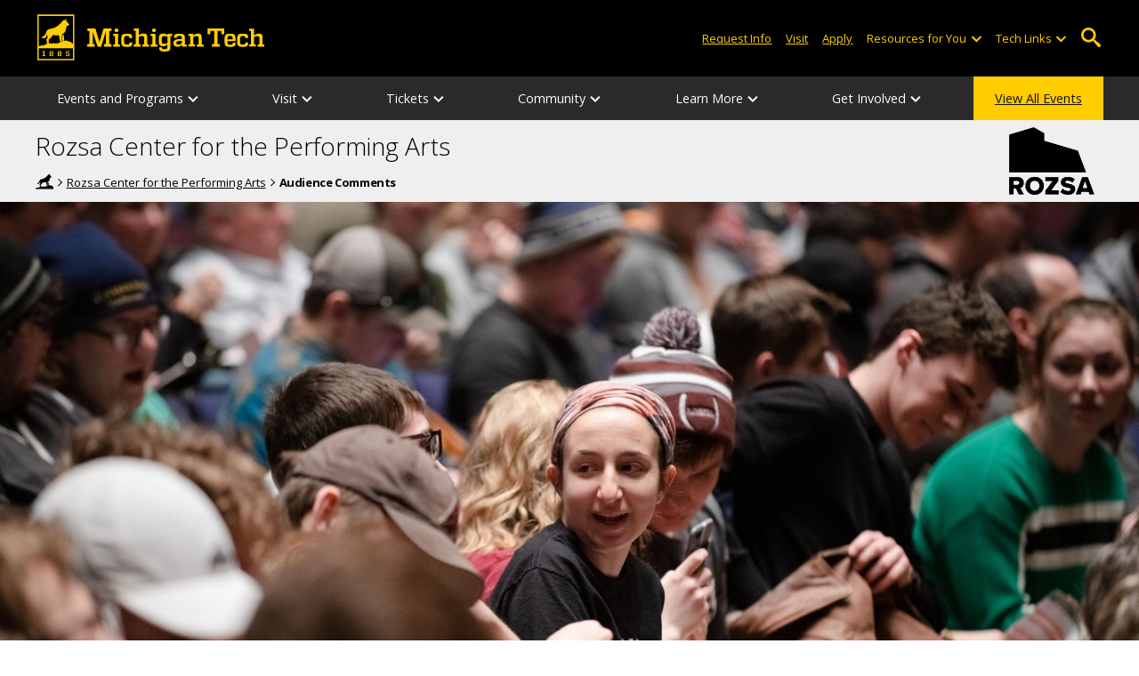

--- FILE ---
content_type: text/html; charset=UTF-8
request_url: https://www.mtu.edu/rozsa/about/audience-comments/
body_size: 11311
content:
<!DOCTYPE HTML><html lang="en">
   <head>
      <meta charset="UTF-8">
      <meta name="viewport" content="width=device-width, initial-scale=1">
      <title>Audience Comments | Rozsa Center</title>
      <meta name="Description" content="Whether you're a first-time guest or a long-time patron, we invite you to share your experiences at the Rozsa Center for the Performing Arts.">
      <meta name="Keywords" content="rozsa comments">
      


<!-- <link type="text/css" rel="stylesheet" href="//www.mtu.edu/mtu_resources/styles/n/normalize.css" /> -->
<!-- <link type="text/css" rel="stylesheet" href="//www.mtu.edu/mtu_resources/styles/n/base.css" /> -->
<link type="text/css" rel="stylesheet" href="//www.mtu.edu/mtu_resources/styles/n/base.css" />

<!-- this is the headcode include -->
<!--<link rel="stylesheet" href="/_resources/css/oustyles.css" />-->

<link href="//www.mtu.edu/mtu_resources/styles/n/print.css" type="text/css" rel="stylesheet" media="print" />
<script>/**
 * +------------------------------------------------------------------------+
 * | Global Settings                                                        |
 * +------------------------------------------------------------------------+
 */
(function() {
	// TODO: Fix if the user has switched their system preferences. 
	// Only set cookie in settings page.	
	function setFontSize(value) {
		if (value) {
			document.documentElement.classList.remove(window.mtuFontSize);
			document.documentElement.classList.add(value);
			window.mtuFontSize = value;
		}
	}

	function setReducedMotion(value) {
		if (value) {
			document.documentElement.classList.add("reduce-animations");
		} else {
			document.documentElement.classList.remove("reduce-animations");
		}
	}

	function setTheme(value) {
		if (value) {
			document.documentElement.classList.remove(window.mtuTheme);
			document.documentElement.classList.add(value);
			window.mtuTheme = value;
		}
	}
	
	const animQuery = window.matchMedia("(prefers-reduced-motion: reduce)");
	const darkQuery = window.matchMedia("(prefers-color-scheme: dark)");

	let mtuAnimations;
	let mtuFontSize;
	let mtuTheme;

	try {
		mtuAnimations = localStorage.getItem("mtuAnimations");
		mtuFontSize = localStorage.getItem("mtuFontSize");
		mtuTheme = localStorage.getItem("mtuTheme");
	} catch (error) {
		console.error(error);
		return;
	}

	setFontSize(mtuFontSize);
	setReducedMotion(mtuAnimations === "reduced" || animQuery.matches);

	if (mtuTheme === "system") {
		mtuTheme = darkQuery.matches ? "dark" : "light";
	}

	if (mtuTheme === "dark") {
		const link = document.createElement("link");
		link.href = "/mtu_resources/assets/css/app-dark.css";
		link.rel = "stylesheet";
		link.type = "text/css";

		document.head.append(link);
	}

	setTheme(mtuTheme);
})();

/**
 * +------------------------------------------------------------------------+
 * | Global Header and Navigation                                           |
 * +------------------------------------------------------------------------+
 */
(function() {
	function adjustNav() {
		let navBar = document.querySelector('.nav-bar');
		if (navBar) {
			let navCount = navBar.querySelectorAll('.menu_item').length;
			let height = navBar.clientHeight;	

			if (height > 50) {
			  navBar.style.setProperty('--navCount', navCount);
			  navBar.classList.add('nav-tall');
			} else {
			  navBar.style.removeProperty('--navCount');
			  navBar.classList.remove('nav-tall');
			}	
		}
	}
	
	// Adjust header height right away.
	adjustNav();
	
	// Re-adjust header height as content loads.
	window.addEventListener("DOMContentLoaded", adjustNav);
	window.addEventListener("load", adjustNav);
	
	// Setting up some space for items after the nav to be seen.
	function onResize() {
		let header = document.querySelector(".nav, .mtu-nav");
		let headerHeight;
		
		if (header) {
			headerHeight = header.clientHeight + "px";
			document.documentElement.style.setProperty("--mtu-header-height", headerHeight);
		}
	}
	
	// Create --mtu-header-height now.
	onResize();
	
	// Update --mtu-header-height on load.
	window.addEventListener("DOMContentLoaded", onResize);
	window.addEventListener("load", onResize);
	
	// Update --mtu-header-height on resize.
	let frameId;
	window.addEventListener("resize", function() {
		// Debounce the resize event.
		if (frameId) {
			window.cancelAnimationFrame(frameId);
		}
		
		frameId = window.requestAnimationFrame(onResize);
	});
})();

/**
 * Defers execution of the given function until after jQuery is loaded.
 */
function defer(fn) {
	if (window.jsSet) {
		fn();
		return;
	}
	
	setTimeout(function() {
		defer(fn);
	}, 100);
}
</script><meta property="mtu:ou_content_type" content="generic">
      <meta property="mtu:ou_content_id" content="dd225a46-6874-446f-926f-7769452567db">
      <meta property="og:title" content="Audience Comments | Rozsa Center">
      <meta property="og:description" content="Whether you're a first-time guest or a long-time patron, we invite you to share your experiences at the Rozsa Center for the Performing Arts.">
      <meta property="og:type" content="website">
      <meta property="og:url" content="https://www.mtu.edu/rozsa/about/audience-comments/">
      <meta property="og:site_name" content="Michigan Technological University">
      <meta property="fb:pages" content="5652694310">
      <meta property="og:image" content="https://www.mtu.edu/rozsa/about/audience-comments/images/audience-comments-banner1600.jpg">
      <meta property="og:image:alt" content="Audience members interacting with each other before a performance.">
      <meta property="og:image:height" content="720">
      <meta property="og:image:width" content="1600">
      <meta name="twitter:card" content="summary_large_image">
      <meta name="twitter:site" content="@michigantech">
      <meta name="twitter:creator" content="@michigantech">
      <meta name="twitter:title" content="Audience Comments | Rozsa Center">
      <meta name="twitter:url" content="https://www.mtu.edu/rozsa/about/audience-comments/">
      <meta name="twitter:description" content="Whether you're a first-time guest or a long-time patron, we invite you to share your experiences at the Rozsa Center for the Performing Arts.">
      <meta name="twitter:image" content="https://www.mtu.edu/rozsa/about/audience-comments/images/audience-comments-banner1600.jpg">
      <meta name="twitter:image:alt" content="Audience members interacting with each other before a performance.">
      <meta itemprop="thumbnailUrl" name="thumbnail" content="https://www.mtu.edu/rozsa/about/audience-comments/images/audience-comments-banner1600.jpg">
      <link rel="preload" as="image" imagesrcset="https://www.mtu.edu/rozsa/about/audience-comments/images/audience-comments-banner450.jpg 450w, https://www.mtu.edu/rozsa/about/audience-comments/images/audience-comments-banner800.jpg 800w, https://www.mtu.edu/rozsa/about/audience-comments/images/audience-comments-banner1200.jpg 1200w, https://www.mtu.edu/rozsa/about/audience-comments/images/audience-comments-banner1600.jpg 1600w, https://www.mtu.edu/rozsa/about/audience-comments/images/audience-comments-banner2400.jpg 2400w, " imagesizes="(max-width: 1599px) 100vw, 1600px">
      <link rel="canonical" href="https://www.mtu.edu/rozsa/about/audience-comments/">
      <script>
window.dataLayer = window.dataLayer || [];
if(window.devicePixelRatio > 1.5) {
	dataLayer.push({'retina':'true'});
} else {
	dataLayer.push({'retina':'false'});
}
let theme = localStorage.getItem('mtuTheme') || 'light';
let animations = localStorage.getItem('mtuAnimations') || 'no-preference';
let fontSize = localStorage.getItem('mtuFontSize') || 'font-normal';

dataLayer.push({'themes':theme,'animations':animations,'font_size':fontSize});
dataLayer.push({'internalExternal' : 'external'});
</script>

<!-- Google Tag Manager -->
<script>(function(w,d,s,l,i){w[l]=w[l]||[];w[l].push({'gtm.start':
new Date().getTime(),event:'gtm.js'});var f=d.getElementsByTagName(s)[0],
j=d.createElement(s),dl=l!='dataLayer'?'&l='+l:'';j.async=true;j.src=
'https://gtm-tagging-1.mtu.edu/gtm.js?id='+i+dl;f.parentNode.insertBefore(j,f);
})(window,document,'script','dataLayer','GTM-K6W7S4L9');</script>
<!-- End Google Tag Manager -->


<link rel="preconnect" href="https://fonts.googleapis.com">
<link rel="preconnect" href="https://fonts.gstatic.com" crossorigin />
<link href="https://fonts.googleapis.com/css2?family=Open+Sans:ital,wght@0,300;0,400;0,600;0,700;1,400;1,600;1,700&display=swap" rel="preload" as="style">
<link href="https://fonts.googleapis.com/css2?family=Open+Sans:ital,wght@0,300;0,400;0,600;0,700;1,400;1,600;1,700&display=swap" rel="stylesheet" /></head>
   <body>
      <div aria-atomic="true" aria-live="polite" class="sr-only" id="sr-announcements" role="status"></div>
      <div class="stick"><svg xmlns="http://www.w3.org/2000/svg" viewBox="0 0 0 0" width="0" height="0" focusable="false" role="none" style="visibility: hidden; position: absolute; left: -9999px; overflow: hidden;" ><defs><filter id="wp-duotone-dark-grayscale"><feColorMatrix color-interpolation-filters="sRGB" type="matrix" values=" .299 .587 .114 0 0 .299 .587 .114 0 0 .299 .587 .114 0 0 .299 .587 .114 0 0 " /><feComponentTransfer color-interpolation-filters="sRGB" ><feFuncR type="table" tableValues="0 0.49803921568627" /><feFuncG type="table" tableValues="0 0.49803921568627" /><feFuncB type="table" tableValues="0 0.49803921568627" /><feFuncA type="table" tableValues="1 1" /></feComponentTransfer><feComposite in2="SourceGraphic" operator="in" /></filter></defs></svg><svg xmlns="http://www.w3.org/2000/svg" viewBox="0 0 0 0" width="0" height="0" focusable="false" role="none" style="visibility: hidden; position: absolute; left: -9999px; overflow: hidden;" ><defs><filter id="wp-duotone-grayscale"><feColorMatrix color-interpolation-filters="sRGB" type="matrix" values=" .299 .587 .114 0 0 .299 .587 .114 0 0 .299 .587 .114 0 0 .299 .587 .114 0 0 " /><feComponentTransfer color-interpolation-filters="sRGB" ><feFuncR type="table" tableValues="0 1" /><feFuncG type="table" tableValues="0 1" /><feFuncB type="table" tableValues="0 1" /><feFuncA type="table" tableValues="1 1" /></feComponentTransfer><feComposite in2="SourceGraphic" operator="in" /></filter></defs></svg><svg xmlns="http://www.w3.org/2000/svg" viewBox="0 0 0 0" width="0" height="0" focusable="false" role="none" style="visibility: hidden; position: absolute; left: -9999px; overflow: hidden;" ><defs><filter id="wp-duotone-purple-yellow"><feColorMatrix color-interpolation-filters="sRGB" type="matrix" values=" .299 .587 .114 0 0 .299 .587 .114 0 0 .299 .587 .114 0 0 .299 .587 .114 0 0 " /><feComponentTransfer color-interpolation-filters="sRGB" ><feFuncR type="table" tableValues="0.54901960784314 0.98823529411765" /><feFuncG type="table" tableValues="0 1" /><feFuncB type="table" tableValues="0.71764705882353 0.25490196078431" /><feFuncA type="table" tableValues="1 1" /></feComponentTransfer><feComposite in2="SourceGraphic" operator="in" /></filter></defs></svg><svg xmlns="http://www.w3.org/2000/svg" viewBox="0 0 0 0" width="0" height="0" focusable="false" role="none" style="visibility: hidden; position: absolute; left: -9999px; overflow: hidden;" ><defs><filter id="wp-duotone-blue-red"><feColorMatrix color-interpolation-filters="sRGB" type="matrix" values=" .299 .587 .114 0 0 .299 .587 .114 0 0 .299 .587 .114 0 0 .299 .587 .114 0 0 " /><feComponentTransfer color-interpolation-filters="sRGB" ><feFuncR type="table" tableValues="0 1" /><feFuncG type="table" tableValues="0 0.27843137254902" /><feFuncB type="table" tableValues="0.5921568627451 0.27843137254902" /><feFuncA type="table" tableValues="1 1" /></feComponentTransfer><feComposite in2="SourceGraphic" operator="in" /></filter></defs></svg><svg xmlns="http://www.w3.org/2000/svg" viewBox="0 0 0 0" width="0" height="0" focusable="false" role="none" style="visibility: hidden; position: absolute; left: -9999px; overflow: hidden;" ><defs><filter id="wp-duotone-midnight"><feColorMatrix color-interpolation-filters="sRGB" type="matrix" values=" .299 .587 .114 0 0 .299 .587 .114 0 0 .299 .587 .114 0 0 .299 .587 .114 0 0 " /><feComponentTransfer color-interpolation-filters="sRGB" ><feFuncR type="table" tableValues="0 0" /><feFuncG type="table" tableValues="0 0.64705882352941" /><feFuncB type="table" tableValues="0 1" /><feFuncA type="table" tableValues="1 1" /></feComponentTransfer><feComposite in2="SourceGraphic" operator="in" /></filter></defs></svg><svg xmlns="http://www.w3.org/2000/svg" viewBox="0 0 0 0" width="0" height="0" focusable="false" role="none" style="visibility: hidden; position: absolute; left: -9999px; overflow: hidden;" ><defs><filter id="wp-duotone-magenta-yellow"><feColorMatrix color-interpolation-filters="sRGB" type="matrix" values=" .299 .587 .114 0 0 .299 .587 .114 0 0 .299 .587 .114 0 0 .299 .587 .114 0 0 " /><feComponentTransfer color-interpolation-filters="sRGB" ><feFuncR type="table" tableValues="0.78039215686275 1" /><feFuncG type="table" tableValues="0 0.94901960784314" /><feFuncB type="table" tableValues="0.35294117647059 0.47058823529412" /><feFuncA type="table" tableValues="1 1" /></feComponentTransfer><feComposite in2="SourceGraphic" operator="in" /></filter></defs></svg><svg xmlns="http://www.w3.org/2000/svg" viewBox="0 0 0 0" width="0" height="0" focusable="false" role="none" style="visibility: hidden; position: absolute; left: -9999px; overflow: hidden;" ><defs><filter id="wp-duotone-purple-green"><feColorMatrix color-interpolation-filters="sRGB" type="matrix" values=" .299 .587 .114 0 0 .299 .587 .114 0 0 .299 .587 .114 0 0 .299 .587 .114 0 0 " /><feComponentTransfer color-interpolation-filters="sRGB" ><feFuncR type="table" tableValues="0.65098039215686 0.40392156862745" /><feFuncG type="table" tableValues="0 1" /><feFuncB type="table" tableValues="0.44705882352941 0.4" /><feFuncA type="table" tableValues="1 1" /></feComponentTransfer><feComposite in2="SourceGraphic" operator="in" /></filter></defs></svg><svg xmlns="http://www.w3.org/2000/svg" viewBox="0 0 0 0" width="0" height="0" focusable="false" role="none" style="visibility: hidden; position: absolute; left: -9999px; overflow: hidden;" ><defs><filter id="wp-duotone-blue-orange"><feColorMatrix color-interpolation-filters="sRGB" type="matrix" values=" .299 .587 .114 0 0 .299 .587 .114 0 0 .299 .587 .114 0 0 .299 .587 .114 0 0 " /><feComponentTransfer color-interpolation-filters="sRGB" ><feFuncR type="table" tableValues="0.098039215686275 1" /><feFuncG type="table" tableValues="0 0.66274509803922" /><feFuncB type="table" tableValues="0.84705882352941 0.41960784313725" /><feFuncA type="table" tableValues="1 1" /></feComponentTransfer><feComposite in2="SourceGraphic" operator="in" /></filter></defs></svg>

<section aria-label="skip links">
    <div class="skip-links" id="skip">
        <a href="#main">Skip to page content</a>
        <a href="#mtu-footer">Skip to footer navigation</a>
    </div>
</section>

<header class="mtu-nav">
    <div class="pre-nav-wrapper background-black">
        <div class="pre-nav">
            <button class="mobile-menu-button hide-for-desktop"
                    data-inactive>
                <span class="mobile-button-text">Menu</span>
            </button>

            <div class="pre-nav-logo">
                <a class="pre-nav-logo-link" href="https://www.mtu.edu">
                    <img alt="Michigan Tech Logo"
                         class="pre-nav-logo-image"
                         src="https://www.mtu.edu/mtu_resources/images/logos/michigan-tech-logo-full-yellow.svg"
                         width="255"
                         height="45" />
                </a>
            </div>

            <div class="audience-search display-audience show-for-desktop">
                <div class="audience-wrapper show-for-desktop">
                    <ul aria-label="Audiences"
                        class="audience-nav">
                        <li class="menu_item">
                                <a class="menu_link"
									aria-label="Request Information from Michigan Tech"
                                   href="/request/index.html">
                                    Request Info
                                </a>
                            </li><li class="menu_item">
                                <a class="menu_link"
									aria-label="Visit Michigan Tech"
                                   href="/visit/index.html">
                                    Visit
                                </a>
                            </li><li class="menu_item">
                                <a class="menu_link"
									aria-label="Apply to Michigan Tech"
                                   href="/apply/index.html">
                                    Apply
                                </a>
                            </li> 
                        
                        <li class="menu_item resources-links tech-links">
                                        <div class="menu_link">
                                            Resources for You
                                        </div>
                                        
                                        <button aria-label="Open sub-menu"
                                                class="submenu-button arrow"></button>
                                        
                                        <ul class="tech-links-menu menu_submenu">
                                        
                                            <li class="submenu_item">
                                                    <a
                                                       href="/future/index.html">
                                                        Prospective Students
                                                    </a>
                                                </li><li class="submenu_item">
                                                    <a
                                                       href="/admissions/enroll/index.html">
                                                        Admitted Students
                                                    </a>
                                                </li><li class="submenu_item">
                                                    <a
                                                       href="/current/index.html">
                                                        Current Students
                                                    </a>
                                                </li><li class="submenu_item">
                                                    <a
                                                       href="/faculty-staff/index.html">
                                                        Faculty and Staff
                                                    </a>
                                                </li><li class="submenu_item">
                                                    <a
                                                       href="/alumni/index.html">
                                                        Alumni and Friends
                                                    </a>
                                                </li><li class="submenu_item">
                                                    <a
                                                       href="/admissions/connect/parents/index.html">
                                                        Parents and Family
                                                    </a>
                                                </li><li class="submenu_item">
                                                    <a
                                                       href="/industry/index.html">
                                                        Industry/Partners
                                                    </a>
                                                </li> 
                                            
                                        </ul>
                                    </li>
                        
                        <li class="menu_item tech-links">
                            <div class="menu_link">
                                Tech Links
                            </div>

                            <button aria-label="Open sub-menu"
                                    class="submenu-button arrow"></button>

                            <ul class="tech-links-menu menu_submenu">
    <li class="submenu_item">
        <a class="link-az" href="/a2z/index.html">
            A to Z
        </a>
    </li>

    <li class="submenu_item">
        <a class="link-directory" href="/directory/">
            Campus Directory
        </a>
    </li>

    <li class="submenu_item">
        <a class="link-canvas" href="https://mtu.instructure.com/">
            Canvas
        </a>
    </li>

    <li class="submenu_item">
        <a class="link-concur" href="https://sso.mtu.edu/cas/idp/profile/SAML2/Unsolicited/SSO?providerId=https%3A%2F%2Fwww.concursolutions.com">
            Concur
        </a>
    </li>

    <li class="submenu_item">
        <a class="link-email" href="https://mail.google.com/a/mtu.edu/">
            Email
        </a>
    </li>
    
    <li class="submenu_item">
        <a class="link-mymt" href="https://www.mtu.edu/experience/">
            Experience
        </a>
    </li>

    <li class="submenu_item">
        <a class="link-sds" href="https://www.mtu.edu/sds/">
            Safety Data Sheets
        </a>
    </li>
    
    <li class="submenu_item">
        <a class="link-settings" href="/site-settings/index.html">
            Website Settings
        </a>
    </li>
</ul>
                        </li>
                    </ul>
                </div>

                <!-- Google Tag Manager (noscript) -->
<noscript aria-hidden="true"><iframe src="https://gtm-tagging-1.mtu.edu/ns.html?id=GTM-K6W7S4L9"
height="0" width="0" style="display:none;visibility:hidden"></iframe></noscript>
<!-- End Google Tag Manager (noscript) -->
	<div class="desktop-search-bar search-bar show-for-desktop">
		<form action="https://www.mtu.edu/search/" class="search-fields invisible">
				<label for="desktop-search">
					Search
				</label>
	
			<input class="search-text"
				id="desktop-search"
				name="q"
				type="search" />
	
			<button class="search-clear">
				Clear Search Input
			</button>
	
			<label for="search-options" hidden>
				Search Category
			</label>
	
			<select class="search-options" id="search-options">
				<option value="mtu">
					Michigan Tech
				</option>
				 
				<option data-action="https://www.mtu.edu/rozsa/" data-name="s" value="site">
					This Site
				</option>
								<option data-action="https://www.mtu.edu/majors/" value="programs">
					Programs
				</option>
			</select>
	
			<button class="search-button" type="submit">
				Go
			</button>
		</form>
	
		<button aria-expanded="false" class="search-toggle-button">
			Open Search
		</button>
	</div>
	            </div>
        </div>
    </div>

   <nav class="nav-bar show-for-desktop">
      <ul class="menu" aria-label="Main Navigation">
      <li class="menu_item menu_has-submenu"><div class="menu_link">Events and Programs</div><button class="submenu-button arrow" aria-expanded="false" aria-label="Events and Programs sub-menu"></button>
<ul class="menu_submenu"><li class="submenu_item"><a class="submenu_link" href="/rozsa/events-and-programs/calendar/"><span>All Upcoming Events</span></a>
</li><li class="submenu_item"><a class="submenu_link" href="/rozsa/events-and-programs/ticket-information/digital-programs/"><span>Digital Programs</span></a>
</li><li class="submenu_item"><a class="submenu_link" href="/rozsa/community/class-acts/"><span>Class Acts Series</span></a>
</li></ul>
</li><li class="menu_item menu_has-submenu"><div class="menu_link">Visit</div><button class="submenu-button arrow" aria-expanded="false" aria-label="Visit sub-menu"></button>
<ul class="menu_submenu"><li class="submenu_item"><a class="submenu_link" href="/rozsa/plan/accessibility/"><span>Accessibility</span></a>
</li><li class="submenu_item"><a class="submenu_link" href="/rozsa/about/facilities/gallery/"><span>Rozsa Art Galleries</span></a>
</li><li class="submenu_item"><a class="submenu_link" href="/rozsa/plan/directions-parking/"><span>Directions and Parking</span></a>
</li><li class="submenu_item"><a class="submenu_link" href="/rozsa/plan-your-visit/"><span>Plan Your Visit</span></a>
</li></ul>
</li><li class="menu_item menu_has-submenu"><div class="menu_link">Tickets</div><button class="submenu-button arrow" aria-expanded="false" aria-label="Tickets sub-menu"></button>
<ul class="menu_submenu"><li class="submenu_item"><a class="submenu_link" href="https://mtu.universitytickets.com/?cid=236"><span>Get Tickets</span></a>
</li><li class="submenu_item"><a class="submenu_link" href="/rozsa/events-and-programs/ticket-information/tech-student-tickets/"><span>Michigan Tech Student Rush Tickets</span></a>
</li><li class="submenu_item"><a class="submenu_link" href="/rozsa/events-and-programs/ticket-information/#:~:text=Ticket%20Pricing-,Pay%20As%20You%27re%20Able,-The%20Rozsa%20and"><span>Pay As You're Able Ticketing</span></a>
</li><li class="submenu_item"><a class="submenu_link" href="https://mtu.universitytickets.com/w/CustomPageView.aspx?pageID=12"><span>Mobile Ticketing FAQ</span></a>
</li><li class="submenu_item"><a class="submenu_link" href="/rozsa/events-and-programs/ticket-information/"><span>Ticket Information</span></a>
</li></ul>
</li><li class="menu_item menu_has-submenu"><div class="menu_link">Community</div><button class="submenu-button arrow" aria-expanded="false" aria-label="Community sub-menu"></button>
<ul class="menu_submenu"><li class="submenu_item"><a class="submenu_link" href="/rozsa/community/class-acts/"><span>Class Acts</span></a>
</li><li class="submenu_item"><a class="submenu_link" href="/rozsa/community/engagement/"><span>Community Engagement</span></a>
</li><li class="submenu_item"><a class="submenu_link" href="/rozsa/community/festivals-camps/"><span>Festivals and Camps</span></a>
</li><li class="submenu_item"><a class="submenu_link" href="/rozsa/community/rent/"><span>Rent the Rozsa</span></a>
</li></ul>
</li><li class="menu_item menu_has-submenu"><div class="menu_link">Learn More</div><button class="submenu-button arrow" aria-expanded="false" aria-label="Learn More sub-menu"></button>
<ul class="menu_submenu"><li class="submenu_item"><a class="submenu_link" href="/rozsa/about/history/"><span>History</span></a>
</li><li class="submenu_item"><a class="submenu_link" href="/rozsa/about/facilities/"><span>Facilities</span></a>
</li><li class="submenu_item"><a class="submenu_link" href="/rozsa/about/facilities/specifications/"><span>Performance Hall Specifications</span></a>
</li><li class="submenu_item  active-in"><a class="submenu_link" href="/rozsa/about/audience-comments/"><span>Audience Comments</span></a>
</li><li class="submenu_item"><a class="submenu_link" href="/rozsa/about/employment/"><span>Employment</span></a>
</li><li class="submenu_item"><a class="submenu_link" href="/rozsa/about/directory/"><span>Directory</span></a>
</li><li class="submenu_item"><a class="submenu_link" href="/rozsa/about/contact/"><span>Contact</span></a>
</li><li class="submenu_item"><a class="submenu_link" href="/vpa/"><span>Visual and Performing Arts</span></a>
</li></ul>
</li><li class="menu_item menu_has-submenu"><div class="menu_link">Get Involved</div><button class="submenu-button arrow" aria-expanded="false" aria-label="Get Involved sub-menu"></button>
<ul class="menu_submenu"><li class="submenu_item"><a class="submenu_link" href="/rozsa/support/giving/"><span>Giving Opportunities</span></a>
</li><li class="submenu_item"><a class="submenu_link" href="/rozsa/support/volunteer/"><span>Volunteer</span></a>
</li><li class="submenu_item"><a class="submenu_link" href="/rozsa/support/giving/donors/"><span>Meet Our Donors</span></a>
</li></ul>
</li><li class="menu_item menu_item-yellow"><a href="/rozsa/events-and-programs/calendar/" class="menu_link">View All Events</a>
</li>      </ul>
   </nav>

    <nav class="offscreen-nav invisible">
      <div class="mobile-search-bar search-bar">
	<form action="https://www.mtu.edu/search/">
		<label for="mobile-search"
			   hidden>
			Search
		</label>

		<input class="search-text"
			   id="mobile-search"
			   name="q"
			   placeholder="Search"
			   type="search" />

		<button class="search-clear">
			Clear Search Input
		</button>

		<label for="mobile-search-options"
			   hidden>
			Search Category
		</label>

		<select class="search-options"
				id="mobile-search-options">
			<option value="mtu">
				Michigan Tech
			</option>

			 
			<option data-action="https://www.mtu.edu/rozsa/" data-name="s" value="site">
				This Site
			</option>
			
			<option data-action="https://www.mtu.edu/majors"
					value="programs">
				Programs
			</option>
		</select>

		<button class="search-button"
				type="submit">
			Search
		</button>
	</form>
</div>
        

        <ul class="menu"
            aria-label="Main Navigation">

           
            <li class="menu_item menu_has-submenu"><div class="menu_link">Events and Programs</div><button class="submenu-button arrow" aria-expanded="false" aria-label="Events and Programs sub-menu"></button>
<ul class="menu_submenu"><li class="submenu_item"><a class="submenu_link" href="/rozsa/events-and-programs/calendar/"><span>All Upcoming Events</span></a>
</li><li class="submenu_item"><a class="submenu_link" href="/rozsa/events-and-programs/ticket-information/digital-programs/"><span>Digital Programs</span></a>
</li><li class="submenu_item"><a class="submenu_link" href="/rozsa/community/class-acts/"><span>Class Acts Series</span></a>
</li></ul>
</li><li class="menu_item menu_has-submenu"><div class="menu_link">Visit</div><button class="submenu-button arrow" aria-expanded="false" aria-label="Visit sub-menu"></button>
<ul class="menu_submenu"><li class="submenu_item"><a class="submenu_link" href="/rozsa/plan/accessibility/"><span>Accessibility</span></a>
</li><li class="submenu_item"><a class="submenu_link" href="/rozsa/about/facilities/gallery/"><span>Rozsa Art Galleries</span></a>
</li><li class="submenu_item"><a class="submenu_link" href="/rozsa/plan/directions-parking/"><span>Directions and Parking</span></a>
</li><li class="submenu_item"><a class="submenu_link" href="/rozsa/plan-your-visit/"><span>Plan Your Visit</span></a>
</li></ul>
</li><li class="menu_item menu_has-submenu"><div class="menu_link">Tickets</div><button class="submenu-button arrow" aria-expanded="false" aria-label="Tickets sub-menu"></button>
<ul class="menu_submenu"><li class="submenu_item"><a class="submenu_link" href="https://mtu.universitytickets.com/?cid=236"><span>Get Tickets</span></a>
</li><li class="submenu_item"><a class="submenu_link" href="/rozsa/events-and-programs/ticket-information/tech-student-tickets/"><span>Michigan Tech Student Rush Tickets</span></a>
</li><li class="submenu_item"><a class="submenu_link" href="/rozsa/events-and-programs/ticket-information/#:~:text=Ticket%20Pricing-,Pay%20As%20You%27re%20Able,-The%20Rozsa%20and"><span>Pay As You're Able Ticketing</span></a>
</li><li class="submenu_item"><a class="submenu_link" href="https://mtu.universitytickets.com/w/CustomPageView.aspx?pageID=12"><span>Mobile Ticketing FAQ</span></a>
</li><li class="submenu_item"><a class="submenu_link" href="/rozsa/events-and-programs/ticket-information/"><span>Ticket Information</span></a>
</li></ul>
</li><li class="menu_item menu_has-submenu"><div class="menu_link">Community</div><button class="submenu-button arrow" aria-expanded="false" aria-label="Community sub-menu"></button>
<ul class="menu_submenu"><li class="submenu_item"><a class="submenu_link" href="/rozsa/community/class-acts/"><span>Class Acts</span></a>
</li><li class="submenu_item"><a class="submenu_link" href="/rozsa/community/engagement/"><span>Community Engagement</span></a>
</li><li class="submenu_item"><a class="submenu_link" href="/rozsa/community/festivals-camps/"><span>Festivals and Camps</span></a>
</li><li class="submenu_item"><a class="submenu_link" href="/rozsa/community/rent/"><span>Rent the Rozsa</span></a>
</li></ul>
</li><li class="menu_item menu_has-submenu"><div class="menu_link">Learn More</div><button class="submenu-button arrow" aria-expanded="false" aria-label="Learn More sub-menu"></button>
<ul class="menu_submenu"><li class="submenu_item"><a class="submenu_link" href="/rozsa/about/history/"><span>History</span></a>
</li><li class="submenu_item"><a class="submenu_link" href="/rozsa/about/facilities/"><span>Facilities</span></a>
</li><li class="submenu_item"><a class="submenu_link" href="/rozsa/about/facilities/specifications/"><span>Performance Hall Specifications</span></a>
</li><li class="submenu_item  active-in"><a class="submenu_link" href="/rozsa/about/audience-comments/"><span>Audience Comments</span></a>
</li><li class="submenu_item"><a class="submenu_link" href="/rozsa/about/employment/"><span>Employment</span></a>
</li><li class="submenu_item"><a class="submenu_link" href="/rozsa/about/directory/"><span>Directory</span></a>
</li><li class="submenu_item"><a class="submenu_link" href="/rozsa/about/contact/"><span>Contact</span></a>
</li><li class="submenu_item"><a class="submenu_link" href="/vpa/"><span>Visual and Performing Arts</span></a>
</li></ul>
</li><li class="menu_item menu_has-submenu"><div class="menu_link">Get Involved</div><button class="submenu-button arrow" aria-expanded="false" aria-label="Get Involved sub-menu"></button>
<ul class="menu_submenu"><li class="submenu_item"><a class="submenu_link" href="/rozsa/support/giving/"><span>Giving Opportunities</span></a>
</li><li class="submenu_item"><a class="submenu_link" href="/rozsa/support/volunteer/"><span>Volunteer</span></a>
</li><li class="submenu_item"><a class="submenu_link" href="/rozsa/support/giving/donors/"><span>Meet Our Donors</span></a>
</li></ul>
</li><li class="menu_item menu_item-yellow"><a href="/rozsa/events-and-programs/calendar/" class="menu_link">View All Events</a>
</li>    
            <li class="menu_item menu_has-submenu menu_item-black">
                <div class="menu_link">
				Connect with Us                </div>

                <button aria-label="Open sub-menu"
                        class="submenu-button arrow"></button>

                <ul class="tech-links-menu menu_submenu">
                    <li class="submenu_item">
                            <a class="submenu_link"
							   aria-label="Request Information from Michigan Tech"
                               href="/request/index.html">
                                Request Info
                            </a>
                        </li><li class="submenu_item">
                            <a class="submenu_link"
							   aria-label="Visit Michigan Tech"
                               href="/visit/index.html">
                                Visit
                            </a>
                        </li><li class="submenu_item">
                            <a class="submenu_link"
							   aria-label="Apply to Michigan Tech"
                               href="/apply/index.html">
                                Apply
                            </a>
                        </li> 
                </ul>
            </li>
            
            <li class="menu_item menu_has-submenu menu_item-black">
                                        <div class="menu_link">
                                            Resources for You
                                        </div>
                                        
                                        <button aria-label="Open sub-menu"
                                                class="submenu-button arrow"></button>
                                        
                                        <ul class="tech-links-menu menu_submenu">
                                        
                                            <li class="submenu_item">
                                                    <a class="submenu_link"
                                                       href="/future/index.html">
                                                        Prospective Students
                                                    </a>
                                                </li><li class="submenu_item">
                                                    <a class="submenu_link"
                                                       href="/admissions/enroll/index.html">
                                                        Admitted Students
                                                    </a>
                                                </li><li class="submenu_item">
                                                    <a class="submenu_link"
                                                       href="/current/index.html">
                                                        Current Students
                                                    </a>
                                                </li><li class="submenu_item">
                                                    <a class="submenu_link"
                                                       href="/faculty-staff/index.html">
                                                        Faculty and Staff
                                                    </a>
                                                </li><li class="submenu_item">
                                                    <a class="submenu_link"
                                                       href="/alumni/index.html">
                                                        Alumni and Friends
                                                    </a>
                                                </li><li class="submenu_item">
                                                    <a class="submenu_link"
                                                       href="/admissions/connect/parents/index.html">
                                                        Parents and Family
                                                    </a>
                                                </li><li class="submenu_item">
                                                    <a class="submenu_link"
                                                       href="/industry/index.html">
                                                        Industry/Partners
                                                    </a>
                                                </li> 
                                            
                                        </ul>
                                    </li>

            <li class="menu_item menu_has-submenu menu_item-black">
                <div class="menu_link">
                    Tech Links
                </div>

                <button aria-label="Open sub-menu"
                        class="submenu-button arrow"></button>

                <ul class="tech-links-menu menu_submenu">
    <li class="submenu_item">
        <a class="link-az" href="/a2z/index.html">
            A to Z
        </a>
    </li>
    
    <li class="submenu_item">
        <a class="link-directory" href="/directory/">
            Campus Directory
        </a>
    </li>

    <li class="submenu_item">
        <a class="link-canvas" href="https://mtu.instructure.com/">
            Canvas
        </a>
    </li>
    
    <li class="submenu_item">
        <a class="link-concur" href="https://sso.mtu.edu/cas/idp/profile/SAML2/Unsolicited/SSO?providerId=https%3A%2F%2Fwww.concursolutions.com">
            Concur
        </a>
    </li>

    <li class="submenu_item">
        <a class="link-email" href="https://mail.google.com/a/mtu.edu/">
            Email
        </a>
    </li>
    
    <li class="submenu_item">
        <a class="link-mymt" href="https://www.mtu.edu/experience/">
            Experience
        </a>
    </li>

    <li class="submenu_item">
        <a class="link-sds" href="https://www.mtu.edu/sds/">
            Safety Data Sheets
        </a>
    </li>
    
    <li class="submenu_item">
        <a class="link-settings" href="/site-settings/index.html">
            Website Settings
        </a>
    </li>
</ul>
            </li>
        </ul>
    </nav>
</header>         <section class="background-light-gray" aria-label="Site Title">
            <div class="site-title-wrapper">
               <div class="site-title">
                  <div class="title"><span><a href="/rozsa/">Rozsa Center for the Performing Arts</a></span></div>
                  <div id="breadcrumbs" role="navigation" aria-label="breadcrumbs" class="breadcrumbs">
                     <ul>
                        <li><a href="/">Home</a></li>
                        <li><a href="/rozsa/">Rozsa Center for the Performing Arts</a></li>
                        <li class="active" aria-current="page">Audience Comments</li>
                     </ul>
                  </div>
               </div>
               <div class="sitetitle-logo"><a href="/rozsa/"><img src="/rozsa/images/rozsa-icon-stacked.png" alt="Rozsa Center for the Performing Arts logo." class="img"></a></div></div>
         </section>
         <div id="main" role="main" class="main">
            <div class="multi-media_wrapper multi-media_wrapper-image-only  multi-media_wrapper-hero "><img src="/rozsa/about/audience-comments/images/audience-comments-banner1600.jpg" alt="Audience members interacting with each other before a performance." height="720" width="1600" srcset="https://www.mtu.edu/rozsa/about/audience-comments/images/audience-comments-banner450.jpg 450w, https://www.mtu.edu/rozsa/about/audience-comments/images/audience-comments-banner800.jpg 800w, https://www.mtu.edu/rozsa/about/audience-comments/images/audience-comments-banner1200.jpg 1200w, https://www.mtu.edu/rozsa/about/audience-comments/images/audience-comments-banner1600.jpg 1600w, https://www.mtu.edu/rozsa/about/audience-comments/images/audience-comments-banner2400.jpg 2400w, " sizes="(max-width: 1599px) 100vw, 1600px" class="multi-media_img"></div>
            <section id="body_section" class="body-section" aria-label="main content">
               <div class="full-width">
                  <div class="clearer"></div>
                  <h1 class="pagetitle">Audience Comments</h1>
                  <div id="content" class="content">
                     <article id="content_body" aria-label="content" class="main-content">
                        <blockquote>"Many great shows and events are offered here, and especially for the area it has
                           a lot of variety to its programming. It is especially good for students of Michigan
                           Tech, as they get free admission to most of it. The seating is comfortable, and they
                           offer a reasonable refreshments selection during shows. There are also art galleries
                           downstairs which feature students works, as well as those of other artists on occasion."<span class="author">Miles Lefevre</span></blockquote>
                        
                        <blockquote>"A beautiful facility for all kinds of concerts, events, and shows. Parking is easy,
                           and accessibility&nbsp;was excellent."<span class="author">Kevin A</span></blockquote>
                        
                        <blockquote>"I found the recent show, Air Play, to be wholly as expected and totally rewarding.
                           At 76 years of age I enjoyed it as much as the many very young in the audience! We
                           are so lucky to have a world-class arts facility here in Houghton that attracts world-class
                           entertainment!"<span class="author">Nels Christopherson</span></blockquote>
                        
                        <blockquote>"Went to a free 41 North Film Festival at the Rozsa Theatre tonight. Was a great venue
                           for theater; great seating, great sites, great acoustics, refreshments including beer
                           and wine available."<span class="author">Harold Jefferson&nbsp;</span></blockquote>
                        
                        <blockquote>"Fantastic theater that is very well run and always has incredible shows."<span class="author">Nilin Holley</span></blockquote>
                        
                        <blockquote>"Great performing arts center!"<span class="author">Kris Yankee</span></blockquote>
                        
                        <blockquote>"A great place to see any performance! The stage crew are able to adapt the hall for
                           any event or occasion. I have been to many different types of performances here and
                           have loved each one!"<span class="author">Andrew Brown</span></blockquote>
                        
                        <blockquote class="large">"Beautiful theater at an Awesome University!"<span class="author">Joe Gula</span></blockquote>
                        <blockquote class="large">"Beautiful venue with great events!"<span class="author">Michael Schultz</span></blockquote>
                        <blockquote class="large">"Great building to see a show. Roomy and comfortable seats. The whole place is nice."<span class="author">Jay Garnell</span></blockquote>
                        
                        <h2>We Want Your Feedback</h2>
                        
                        <p>Whether you're a first-time guest or a long-time patron, we invite you to share your
                           experiences as an audience member at the Rozsa Center for the Performing Arts. Your
                           comments are a wonderful way to help visitors know what to expect, and to let us know
                           how we're doing with our efforts to ensure comfort, convenience, accessibility, and
                           amenities.</p>
                        
                        <p>You can share your positive reviews below, on our <a href="https://www.facebook.com/RozsaCenter/" aria-label="Rozsa Center Facebook">Facebook</a>, <a href="https://x.com/rozsa_center">Twitter</a>, or <a href="https://www.google.com/search?q=rozsa+mtu&amp;oq=rozsa+mtu&amp;aqs=chrome.0.0j69i60l3j0l2.9034j0j7&amp;sourceid=chrome&amp;ie=UTF-8#lrd=0x4d50c822fb8dda57:0xc04d3a8ffd0e60c,1,,,">Google reviews</a> and share with your friends. Word of mouth is one of our best marketing tools. Thank
                           you for being a part of our vibrant cultural community!</p>
                        
                        <h2><img class="" src="/rozsa/about/audience-comments/images/feedback-1024feature.jpg" alt="Student with Blizzard T. Husky with thumbs up" width="1024" height="433"></h2>
                        <div class="clearer"></div>
                     </article>
                  </div>
                  <div class="clearer"></div>
               </div>
               <div class="full-width">
                  <div class="content-continued main-content">
                     <article aria-label="additional content">
                        <h2>Explore More</h2>
                        
                        <hr>
                        
                        <div class="grid-x section-padding  medium-2-up xlarge-4-up ">
                           <div class="column">
                              <div class="column-inner">
                                 
                                 <div class="card card-background-image " data-ga="Go-Button">
                                    <div class="card-link">
                                       <div class="card-hero" id="go-Q1441306663"><img loading="lazy" alt="" src="https://www.mtu.edu/rozsa/images/yamato-rozsa-2025-card800.jpg" srcset="https://www.mtu.edu/rozsa/images/yamato-rozsa-2025-card400.jpg 400w, https://www.mtu.edu/rozsa/images/yamato-rozsa-2025-card800.jpg 800w, " sizes="33vw" height="266" width="400"></div>
                                       <div class="card-section"><a href="https://mtu.universitytickets.com/?cid=236" class="card-heading h3-like gtm-button noicon">Get Tickets</a></div>
                                    </div>
                                    <div class="card-section">
                                       <div class="card-button shutter-button">Attend an Event</div>
                                    </div>
                                 </div>
                                 </div>
                           </div>
                           <div class="column">
                              <div class="column-inner">
                                 
                                 <div class="card card-background-image " data-ga="Go-Button">
                                    <div class="card-link">
                                       <div class="card-hero" id="go-Q1639390930"><img loading="lazy" alt="" src="https://www.mtu.edu/rozsa/plan-your-visit/images/rozsa-building-campus-photos-card800.jpg" srcset="https://www.mtu.edu/rozsa/plan-your-visit/images/rozsa-building-campus-photos-card400.jpg 400w, https://www.mtu.edu/rozsa/plan-your-visit/images/rozsa-building-campus-photos-card800.jpg 800w, " sizes="33vw" height="266" width="400"></div>
                                       <div class="card-section"><a href="/rozsa/support/giving/" class="card-heading h3-like gtm-button noicon">Give</a></div>
                                    </div>
                                    <div class="card-section">
                                       <div class="card-button shutter-button">Support the Rozsa</div>
                                    </div>
                                 </div>
                                 </div>
                           </div>
                           <div class="column">
                              <div class="column-inner">
                                 
                                 <div class="card card-background-image " data-ga="Go-Button">
                                    <div class="card-link">
                                       <div class="card-hero" id="go-Q769360292"><img loading="lazy" alt="" src="https://www.mtu.edu/rozsa/images/box-office-rozsa-information-card800.jpg" srcset="https://www.mtu.edu/rozsa/images/box-office-rozsa-information-card400.jpg 400w, https://www.mtu.edu/rozsa/images/box-office-rozsa-information-card800.jpg 800w, " sizes="33vw" height="266" width="400"></div>
                                       <div class="card-section"><a href="/rozsa/about/directory/" class="card-heading h3-like gtm-button noicon">Meet Our Team</a></div>
                                    </div>
                                    <div class="card-section">
                                       <div class="card-button shutter-button">Staff Directory</div>
                                    </div>
                                 </div>
                                 </div>
                           </div>
                           <div class="column">
                              <div class="column-inner">
                                 
                                 <div class="card card-background-image " data-ga="Go-Button">
                                    <div class="card-link">
                                       <div class="card-hero" id="go-Q1747289514"><img loading="lazy" alt="" src="https://www.mtu.edu/rozsa/plan-your-visit/images/rent-the-rozsa-rental-venue-events-card800.jpg" srcset="https://www.mtu.edu/rozsa/plan-your-visit/images/rent-the-rozsa-rental-venue-events-card400.jpg 400w, https://www.mtu.edu/rozsa/plan-your-visit/images/rent-the-rozsa-rental-venue-events-card800.jpg 800w, " sizes="33vw" height="266" width="400"></div>
                                       <div class="card-section"><a href="/rozsa/community/rent/" class="card-heading h3-like gtm-button noicon">Rent the Rozsa</a></div>
                                    </div>
                                    <div class="card-section">
                                       <div class="card-button shutter-button">Learn More</div>
                                    </div>
                                 </div>
                                 </div>
                           </div>
                        </div>
                     </article>
                  </div>
                  <div class="clearer"></div>
               </div>
               
               
               <div class="section-fit background-smoke-gray ">
                  <div class="grid-row">
                     
                     <div class="grid-x section-padding  medium-2-up large-3-up ">
                        <div class="column">
                           <div class="column-inner">
                              
                              <h3><strong>Rozsa Box Office</strong></h3>
                              
                              <p><strong>Regular Box Office Hours</strong><br><em>(Beginning August 8)</em><br><span>Monday-Friday</span><br><span>11 a.m. - 3 p.m.</span><br><em>and one hour before events.</em><br><br><strong>Box Office Contact</strong><br><strong>Phone</strong> <a href="tel:9064871906">906-487-1906</a><br><strong>Email</strong> <a href="mailto:rozsa@mtu.edu">rozsa@mtu.edu</a><br><br><em>Closed for <a href="/registrar/students/calendars/academic/index.html">academic recesses</a>.</em></p>
                              </div>
                        </div>
                        <div class="column">
                           <div class="column-inner">
                              
                              <h3><strong>Location</strong></h3>
                              
                              <p><strong>Rozsa Center for the Performing Arts</strong><br>1400 Townsend Drive<br>Houghton MI 49931<br><strong><a href="https://map.mtu.edu/?id=1308#!m/369004">Get Directions</a></strong><br><a href="/rozsa/plan/directions-parking/index.html"><strong>View Parking Information</strong></a></p>
                              
                              <p><strong>McArdle Theatre</strong><br>2nd Floor, Walker Arts and Humanities Center<br>1400 Townsend Drive<br>Houghton MI 49931<br><strong><a href="https://map.mtu.edu/?id=1308#!m/369005">Get Directions</a></strong><br><a href="/rozsa/plan/directions-parking/index.html"><strong>View Parking Information</strong></a></p>
                              </div>
                        </div>
                        <div class="column">
                           <div class="column-inner">
                              
                              <h3><strong>Get Our Emails</strong></h3>
                              
                              <form id="mc-embedded-subscribe-form" class="validate" action="https://mtu.us6.list-manage.com/subscribe/post?u=9cbfdbceb3fd4312375c95a2c&amp;id=64e83b9e9a" method="post" name="mc-embedded-subscribe-form" novalidate="" target="_blank">
                                 
                                 <div id="mc_embed_signup_scroll">
                                    
                                    <p>Sign up to stay in the know about upcoming events.</p>
                                    
                                    <div class="indicates-required"><span class="asterisk">*</span> indicates required</div>
                                    
                                    <div class="mc-field-group"><label for="mce-EMAIL">Email Address <span class="asterisk">*</span> </label> <input id="mce-EMAIL" class="required email" name="EMAIL" type="email" value="">
                                       
                                       <div style="position: relative !important; height: 0px !important; width: 0px !important; float: left !important;" data-lastpass-icon-root="true">&nbsp;</div>
                                       
                                       <div style="position: relative !important; height: 0px !important; width: 0px !important; float: left !important;" data-lastpass-icon-root="true">&nbsp;</div>
                                       
                                       <div style="position: relative !important; height: 0px !important; width: 0px !important; float: left !important;" data-lastpass-icon-root="true">&nbsp;</div>
                                       
                                       <div style="position: relative !important; height: 0px !important; width: 0px !important; float: left !important;" data-lastpass-icon-root="true">&nbsp;</div>
                                       
                                       <div style="position: relative !important; height: 0px !important; width: 0px !important; float: left !important;" data-lastpass-icon-root="true">&nbsp;</div>
                                       
                                       <div style="position: relative !important; height: 0px !important; width: 0px !important; float: left !important;" data-lastpass-icon-root="true">&nbsp;</div>
                                       
                                       <div style="position: relative !important; height: 0px !important; width: 0px !important; float: left !important;" data-lastpass-icon-root="true">&nbsp;</div>
                                       
                                       <div style="position: relative !important; height: 0px !important; width: 0px !important; float: left !important;" data-lastpass-icon-root="true">&nbsp;</div>
                                       
                                       <div style="position: relative !important; height: 0px !important; width: 0px !important; float: left !important;" data-lastpass-icon-root="true">&nbsp;</div>
                                       
                                       <div style="position: relative !important; height: 0px !important; width: 0px !important; float: left !important;" data-lastpass-icon-root="true">&nbsp;</div>
                                       
                                       <div style="position: relative !important; height: 0px !important; width: 0px !important; float: left !important;" data-lastpass-icon-root="true">&nbsp;</div>
                                       
                                       <div style="position: relative !important; height: 0px !important; width: 0px !important; float: left !important;" data-lastpass-icon-root="true">&nbsp;</div>
                                       
                                       <div style="position: relative !important; height: 0px !important; width: 0px !important; float: left !important;" data-lastpass-icon-root="true">&nbsp;</div>
                                       
                                       <div style="position: relative !important; height: 0px !important; width: 0px !important; float: left !important;" data-lastpass-icon-root="true">&nbsp;</div>
                                       
                                       <div style="position: relative !important; height: 0px !important; width: 0px !important; float: left !important;" data-lastpass-icon-root="true">&nbsp;</div>
                                       
                                       <div style="position: relative !important; height: 0px !important; width: 0px !important; float: left !important;" data-lastpass-icon-root="true">&nbsp;</div>
                                       
                                       <div style="position: relative !important; height: 0px !important; width: 0px !important; float: left !important;" data-lastpass-icon-root="true">&nbsp;</div>
                                       
                                       <div style="position: relative !important; height: 0px !important; width: 0px !important; float: left !important;" data-lastpass-icon-root="true">&nbsp;</div>
                                       
                                       <div style="position: relative !important; height: 0px !important; width: 0px !important; float: left !important;" data-lastpass-icon-root="true">&nbsp;</div>
                                       
                                       <div style="position: relative !important; height: 0px !important; width: 0px !important; float: left !important;" data-lastpass-icon-root="true">&nbsp;</div>
                                       
                                       <div style="position: relative !important; height: 0px !important; width: 0px !important; float: left !important;" data-lastpass-icon-root="true">&nbsp;</div>
                                       
                                       <div style="position: relative !important; height: 0px !important; width: 0px !important; float: left !important;" data-lastpass-icon-root="true">&nbsp;</div>
                                       
                                       <div style="position: relative !important; height: 0px !important; width: 0px !important; float: left !important;" data-lastpass-icon-root="true">&nbsp;</div>
                                       
                                       <div style="position: relative !important; height: 0px !important; width: 0px !important; float: left !important;" data-lastpass-icon-root="true">&nbsp;</div>
                                       
                                       <div style="position: relative !important; height: 0px !important; width: 0px !important; float: left !important;" data-lastpass-icon-root="true">&nbsp;</div>
                                       
                                       <div style="position: relative !important; height: 0px !important; width: 0px !important; float: left !important;" data-lastpass-icon-root="true">&nbsp;</div>
                                       
                                       <div style="position: relative !important; height: 0px !important; width: 0px !important; float: left !important;" data-lastpass-icon-root="true">&nbsp;</div>
                                       
                                       <div style="position: relative !important; height: 0px !important; width: 0px !important; float: left !important;" data-lastpass-icon-root="true">&nbsp;</div>
                                       
                                       <div style="position: relative !important; height: 0px !important; width: 0px !important; float: left !important;" data-lastpass-icon-root="true">&nbsp;</div>
                                       
                                       <div style="position: relative !important; height: 0px !important; width: 0px !important; float: left !important;" data-lastpass-icon-root="true">&nbsp;</div>
                                       
                                       <div style="position: relative !important; height: 0px !important; width: 0px !important; float: left !important;" data-lastpass-icon-root="true">&nbsp;</div>
                                       
                                       <div style="position: relative !important; height: 0px !important; width: 0px !important; float: left !important;" data-lastpass-icon-root="true">&nbsp;</div>
                                       
                                       <div style="position: relative !important; height: 0px !important; width: 0px !important; float: left !important;" data-lastpass-icon-root="true">&nbsp;</div>
                                       
                                       <div style="position: relative !important; height: 0px !important; width: 0px !important; float: left !important;" data-lastpass-icon-root="true">&nbsp;</div>
                                       
                                       <div style="position: relative !important; height: 0px !important; width: 0px !important; float: left !important;" data-lastpass-icon-root="true">&nbsp;</div>
                                       
                                       <div style="position: relative !important; height: 0px !important; width: 0px !important; float: left !important;" data-lastpass-icon-root="true">&nbsp;</div>
                                       
                                       <div style="position: relative !important; height: 0px !important; width: 0px !important; float: left !important;" data-lastpass-icon-root="true">&nbsp;</div>
                                       
                                       <div style="position: relative !important; height: 0px !important; width: 0px !important; float: left !important;" data-lastpass-icon-root="true">&nbsp;</div>
                                       
                                       <div style="position: relative !important; height: 0px !important; width: 0px !important; float: left !important;" data-lastpass-icon-root="true">&nbsp;</div>
                                       
                                       <div style="position: relative !important; height: 0px !important; width: 0px !important; float: left !important;" data-lastpass-icon-root="true">&nbsp;</div>
                                       
                                       <div style="position: relative !important; height: 0px !important; width: 0px !important; float: left !important;" data-lastpass-icon-root="true">&nbsp;</div>
                                       
                                       <div style="position: relative !important; height: 0px !important; width: 0px !important; float: left !important;" data-lastpass-icon-root="true">&nbsp;</div>
                                       
                                       <div style="position: relative !important; height: 0px !important; width: 0px !important; float: left !important;" data-lastpass-icon-root="true">&nbsp;</div>
                                       
                                       <div style="position: relative !important; height: 0px !important; width: 0px !important; float: left !important;" data-lastpass-icon-root="true">&nbsp;</div>
                                       
                                       <div style="position: relative !important; height: 0px !important; width: 0px !important; float: left !important;" data-lastpass-icon-root="true">&nbsp;</div>
                                       
                                       <div style="position: relative !important; height: 0px !important; width: 0px !important; float: left !important;" data-lastpass-icon-root="true">&nbsp;</div>
                                       
                                       <div style="position: relative !important; height: 0px !important; width: 0px !important; float: left !important;" data-lastpass-icon-root="true">&nbsp;</div>
                                       
                                       <div style="position: relative !important; height: 0px !important; width: 0px !important; float: left !important;" data-lastpass-icon-root="true">&nbsp;</div>
                                       
                                       <div style="position: relative !important; height: 0px !important; width: 0px !important; float: left !important;" data-lastpass-icon-root="true">&nbsp;</div>
                                       
                                       <div style="position: relative !important; height: 0px !important; width: 0px !important; float: left !important;" data-lastpass-icon-root="true">&nbsp;</div>
                                       
                                       <div style="position: relative !important; height: 0px !important; width: 0px !important; float: left !important;" data-lastpass-icon-root="true">&nbsp;</div>
                                       
                                       <div style="position: relative !important; height: 0px !important; width: 0px !important; float: left !important;" data-lastpass-icon-root="true">&nbsp;</div>
                                       
                                       <div style="position: relative !important; height: 0px !important; width: 0px !important; float: left !important;" data-lastpass-icon-root="true">&nbsp;</div>
                                       
                                       <div style="position: relative !important; height: 0px !important; width: 0px !important; float: left !important;" data-lastpass-icon-root="true">&nbsp;</div>
                                       
                                       <div style="position: relative !important; height: 0px !important; width: 0px !important; float: left !important;" data-lastpass-icon-root="true">&nbsp;</div>
                                       
                                       <div style="position: relative !important; height: 0px !important; width: 0px !important; float: left !important;" data-lastpass-icon-root="true">&nbsp;</div>
                                       
                                       <div style="position: relative !important; height: 0px !important; width: 0px !important; float: left !important;" data-lastpass-icon-root="true">&nbsp;</div>
                                       
                                       <div style="position: relative !important; height: 0px !important; width: 0px !important; float: left !important;" data-lastpass-icon-root="true">&nbsp;</div>
                                       
                                       <div style="position: relative !important; height: 0px !important; width: 0px !important; float: left !important;" data-lastpass-icon-root="true">&nbsp;</div>
                                       
                                       <div style="position: relative !important; height: 0px !important; width: 0px !important; float: left !important;" data-lastpass-icon-root="true">&nbsp;</div>
                                       
                                       <div style="position: relative !important; height: 0px !important; width: 0px !important; float: left !important;" data-lastpass-icon-root="true">&nbsp;</div>
                                       
                                       <div style="position: relative !important; height: 0px !important; width: 0px !important; float: left !important;" data-lastpass-icon-root="true">&nbsp;</div>
                                       
                                       <div style="position: relative !important; height: 0px !important; width: 0px !important; float: left !important;" data-lastpass-icon-root="true">&nbsp;</div>
                                       
                                       <div style="position: relative !important; height: 0px !important; width: 0px !important; float: left !important;" data-lastpass-icon-root="true">&nbsp;</div>
                                       
                                       <div style="position: relative !important; height: 0px !important; width: 0px !important; float: left !important;" data-lastpass-icon-root="true">&nbsp;</div>
                                       
                                       <div style="position: relative !important; height: 0px !important; width: 0px !important; float: left !important;" data-lastpass-icon-root="true">&nbsp;</div>
                                       
                                       <div style="position: relative !important; height: 0px !important; width: 0px !important; float: left !important;" data-lastpass-icon-root="true">&nbsp;</div>
                                       
                                       <div style="position: relative !important; height: 0px !important; width: 0px !important; float: left !important;" data-lastpass-icon-root="true">&nbsp;</div>
                                       
                                       <div style="position: relative !important; height: 0px !important; width: 0px !important; float: left !important;" data-lastpass-icon-root="true">&nbsp;</div>
                                       
                                       <div style="position: relative !important; height: 0px !important; width: 0px !important; float: left !important;" data-lastpass-icon-root="true">&nbsp;</div>
                                       
                                       <div style="position: relative !important; height: 0px !important; width: 0px !important; float: left !important;" data-lastpass-icon-root="true">&nbsp;</div>
                                       
                                       <div style="position: relative !important; height: 0px !important; width: 0px !important; float: left !important;" data-lastpass-icon-root="true">&nbsp;</div>
                                       
                                       <div style="position: relative !important; height: 0px !important; width: 0px !important; float: left !important;" data-lastpass-icon-root="true">&nbsp;</div>
                                       
                                       <div style="position: relative !important; height: 0px !important; width: 0px !important; float: left !important;" data-lastpass-icon-root="true">&nbsp;</div>
                                       
                                       <div style="position: relative !important; height: 0px !important; width: 0px !important; float: left !important;" data-lastpass-icon-root="true">&nbsp;</div>
                                       
                                       <div style="position: relative !important; height: 0px !important; width: 0px !important; float: left !important;" data-lastpass-icon-root="true">&nbsp;</div>
                                       
                                       <div style="position: relative !important; height: 0px !important; width: 0px !important; float: left !important;" data-lastpass-icon-root="true">&nbsp;</div>
                                       
                                       <div style="position: relative !important; height: 0px !important; width: 0px !important; float: left !important;" data-lastpass-icon-root="true">&nbsp;</div>
                                       
                                       <div style="position: relative !important; height: 0px !important; width: 0px !important; float: left !important;" data-lastpass-icon-root="true">&nbsp;</div>
                                       
                                       <div style="position: relative !important; height: 0px !important; width: 0px !important; float: left !important;" data-lastpass-icon-root="true">&nbsp;</div>
                                       
                                       <div style="position: relative !important; height: 0px !important; width: 0px !important; float: left !important;" data-lastpass-icon-root="true">&nbsp;</div>
                                       
                                       <div style="position: relative !important; height: 0px !important; width: 0px !important; float: left !important;" data-lastpass-icon-root="true">&nbsp;</div>
                                       
                                       <div style="position: relative !important; height: 0px !important; width: 0px !important; float: left !important;" data-lastpass-icon-root="true">&nbsp;</div>
                                       
                                       <div style="position: relative !important; height: 0px !important; width: 0px !important; float: left !important;" data-lastpass-icon-root="true">&nbsp;</div>
                                       
                                       <div style="position: relative !important; height: 0px !important; width: 0px !important; float: left !important;" data-lastpass-icon-root="true">&nbsp;</div>
                                       
                                       <div style="position: relative !important; height: 0px !important; width: 0px !important; float: left !important;" data-lastpass-icon-root="true">&nbsp;</div>
                                       
                                       <div style="position: relative !important; height: 0px !important; width: 0px !important; float: left !important;" data-lastpass-icon-root="true">&nbsp;</div>
                                       
                                       <div style="position: relative !important; height: 0px !important; width: 0px !important; float: left !important;" data-lastpass-icon-root="true">&nbsp;</div>
                                       
                                       <div style="position: relative !important; height: 0px !important; width: 0px !important; float: left !important;" data-lastpass-icon-root="true">&nbsp;</div>
                                       
                                       <div style="position: relative !important; height: 0px !important; width: 0px !important; float: left !important;" data-lastpass-icon-root="true">&nbsp;</div>
                                       
                                       <div style="position: relative !important; height: 0px !important; width: 0px !important; float: left !important;" data-lastpass-icon-root="true">&nbsp;</div>
                                       
                                       <div style="position: relative !important; height: 0px !important; width: 0px !important; float: left !important;" data-lastpass-icon-root="true">&nbsp;</div>
                                       
                                       <div style="position: relative !important; height: 0px !important; width: 0px !important; float: left !important;" data-lastpass-icon-root="true">&nbsp;</div>
                                       
                                       <div style="position: relative !important; height: 0px !important; width: 0px !important; float: left !important;" data-lastpass-icon-root="true">&nbsp;</div>
                                       
                                       <div style="position: relative !important; height: 0px !important; width: 0px !important; float: left !important;" data-lastpass-icon-root="true">&nbsp;</div>
                                       
                                       <div style="position: relative !important; height: 0px !important; width: 0px !important; float: left !important;" data-lastpass-icon-root="true">&nbsp;</div>
                                       
                                       <div style="position: relative !important; height: 0px !important; width: 0px !important; float: left !important;" data-lastpass-icon-root="true">&nbsp;</div>
                                       
                                       <div style="position: relative !important; height: 0px !important; width: 0px !important; float: left !important;" data-lastpass-icon-root="true">&nbsp;</div>
                                       
                                       <div style="position: relative !important; height: 0px !important; width: 0px !important; float: left !important;" data-lastpass-icon-root="true">&nbsp;</div>
                                       
                                       <div style="position: relative !important; height: 0px !important; width: 0px !important; float: left !important;" data-lastpass-icon-root="true">&nbsp;</div>
                                       
                                       <div style="position: relative !important; height: 0px !important; width: 0px !important; float: left !important;" data-lastpass-icon-root="true">&nbsp;</div>
                                       
                                       <div style="position: relative !important; height: 0px !important; width: 0px !important; float: left !important;" data-lastpass-icon-root="true">&nbsp;</div>
                                       
                                       <div style="position: relative !important; height: 0px !important; width: 0px !important; float: left !important;" data-lastpass-icon-root="true">&nbsp;</div>
                                       
                                       <div style="position: relative !important; height: 0px !important; width: 0px !important; float: left !important;" data-lastpass-icon-root="true">&nbsp;</div>
                                       
                                       <div style="position: relative !important; height: 0px !important; width: 0px !important; float: left !important;" data-lastpass-icon-root="true">&nbsp;</div>
                                       
                                       <div style="position: relative !important; height: 0px !important; width: 0px !important; float: left !important;" data-lastpass-icon-root="true">&nbsp;</div>
                                       
                                       <div style="position: relative !important; height: 0px !important; width: 0px !important; float: left !important;" data-lastpass-icon-root="true">&nbsp;</div>
                                       
                                       <div style="position: relative !important; height: 0px !important; width: 0px !important; float: left !important;" data-lastpass-icon-root="true">&nbsp;</div>
                                       
                                       <div style="position: relative !important; height: 0px !important; width: 0px !important; float: left !important;" data-lastpass-icon-root="true">&nbsp;</div>
                                       
                                       <div style="position: relative !important; height: 0px !important; width: 0px !important; float: left !important;" data-lastpass-icon-root="true">&nbsp;</div>
                                       
                                       <div style="position: relative !important; height: 0px !important; width: 0px !important; float: left !important;" data-lastpass-icon-root="true">&nbsp;</div>
                                       
                                       <div style="position: relative !important; height: 0px !important; width: 0px !important; float: left !important;" data-lastpass-icon-root="true">&nbsp;</div>
                                       
                                       <div style="position: relative !important; height: 0px !important; width: 0px !important; float: left !important;" data-lastpass-icon-root="true">&nbsp;</div>
                                       
                                       <div style="position: relative !important; height: 0px !important; width: 0px !important; float: left !important;" data-lastpass-icon-root="true">&nbsp;</div>
                                       
                                       <div style="position: relative !important; height: 0px !important; width: 0px !important; float: left !important;" data-lastpass-icon-root="true">&nbsp;</div>
                                       
                                       <div style="position: relative !important; height: 0px !important; width: 0px !important; float: left !important;" data-lastpass-icon-root="true">&nbsp;</div>
                                       
                                       <div style="position: relative !important; height: 0px !important; width: 0px !important; float: left !important;" data-lastpass-icon-root="true">&nbsp;</div>
                                       
                                       <div style="position: relative !important; height: 0px !important; width: 0px !important; float: left !important;" data-lastpass-icon-root="true">&nbsp;</div>
                                       
                                       <div style="position: relative !important; height: 0px !important; width: 0px !important; float: left !important;" data-lastpass-icon-root="true">&nbsp;</div>
                                       
                                       <div style="position: relative !important; height: 0px !important; width: 0px !important; float: left !important;" data-lastpass-icon-root="true">&nbsp;</div>
                                       
                                       <div style="position: relative !important; height: 0px !important; width: 0px !important; float: left !important;" data-lastpass-icon-root="true">&nbsp;</div>
                                       
                                       <div style="position: relative !important; height: 0px !important; width: 0px !important; float: left !important;" data-lastpass-icon-root="true">&nbsp;</div>
                                       
                                       <div style="position: relative !important; height: 0px !important; width: 0px !important; float: left !important;" data-lastpass-icon-root="true">&nbsp;</div>
                                       
                                       <div style="position: relative !important; height: 0px !important; width: 0px !important; float: left !important;" data-lastpass-icon-root="true">&nbsp;</div>
                                       
                                       <div style="position: relative !important; height: 0px !important; width: 0px !important; float: left !important;" data-lastpass-icon-root="true">&nbsp;</div>
                                       
                                       <div style="position: relative !important; height: 0px !important; width: 0px !important; float: left !important;" data-lastpass-icon-root="true">&nbsp;</div>
                                       
                                       <div style="position: relative !important; height: 0px !important; width: 0px !important; float: left !important;" data-lastpass-icon-root="true">&nbsp;</div>
                                       
                                       <div style="position: relative !important; height: 0px !important; width: 0px !important; float: left !important;" data-lastpass-icon-root="true">&nbsp;</div>
                                       
                                       <div style="position: relative !important; height: 0px !important; width: 0px !important; float: left !important;" data-lastpass-icon-root="true">&nbsp;</div>
                                       
                                       <div style="position: relative !important; height: 0px !important; width: 0px !important; float: left !important;" data-lastpass-icon-root="true">&nbsp;</div>
                                       
                                       <div style="position: relative !important; height: 0px !important; width: 0px !important; float: left !important;" data-lastpass-icon-root="true">&nbsp;</div>
                                       
                                       <div style="position: relative !important; height: 0px !important; width: 0px !important; float: left !important;" data-lastpass-icon-root="true">&nbsp;</div>
                                       
                                       <div style="position: relative !important; height: 0px !important; width: 0px !important; float: left !important;" data-lastpass-icon-root="true">&nbsp;</div>
                                       
                                       <div style="position: relative !important; height: 0px !important; width: 0px !important; float: left !important;" data-lastpass-icon-root="true">&nbsp;</div>
                                       
                                       <div style="position: relative !important; height: 0px !important; width: 0px !important; float: left !important;" data-lastpass-icon-root="true">&nbsp;</div>
                                       
                                       <div style="position: relative !important; height: 0px !important; width: 0px !important; float: left !important;" data-lastpass-icon-root="true">&nbsp;</div>
                                       
                                       <div style="position: relative !important; height: 0px !important; width: 0px !important; float: left !important;" data-lastpass-icon-root="true">&nbsp;</div>
                                       
                                       <div style="position: relative !important; height: 0px !important; width: 0px !important; float: left !important;" data-lastpass-icon-root="true">&nbsp;</div>
                                       
                                       <div style="position: relative !important; height: 0px !important; width: 0px !important; float: left !important;" data-lastpass-icon-root="true">&nbsp;</div>
                                       
                                       <div style="position: relative !important; height: 0px !important; width: 0px !important; float: left !important;" data-lastpass-icon-root="true">&nbsp;</div>
                                       
                                       <div style="position: relative !important; height: 0px !important; width: 0px !important; float: left !important;" data-lastpass-icon-root="true">&nbsp;</div>
                                       
                                       <div style="position: relative !important; height: 0px !important; width: 0px !important; float: left !important;" data-lastpass-icon-root="true">&nbsp;</div>
                                       
                                       <div style="position: relative !important; height: 0px !important; width: 0px !important; float: left !important;" data-lastpass-icon-root="true">&nbsp;</div>
                                       
                                       <div style="position: relative !important; height: 0px !important; width: 0px !important; float: left !important;" data-lastpass-icon-root="true">&nbsp;</div>
                                       
                                       <div style="position: relative !important; height: 0px !important; width: 0px !important; float: left !important;" data-lastpass-icon-root="true">&nbsp;</div>
                                       
                                       <div style="position: relative !important; height: 0px !important; width: 0px !important; float: left !important;" data-lastpass-icon-root="true">&nbsp;</div>
                                       
                                       <div style="position: relative !important; height: 0px !important; width: 0px !important; float: left !important;" data-lastpass-icon-root="true">&nbsp;</div>
                                       
                                       <div style="position: relative !important; height: 0px !important; width: 0px !important; float: left !important;" data-lastpass-icon-root="true">&nbsp;</div>
                                       
                                       <div style="position: relative !important; height: 0px !important; width: 0px !important; float: left !important;" data-lastpass-icon-root="true">&nbsp;</div>
                                       
                                       <div style="position: relative !important; height: 0px !important; width: 0px !important; float: left !important;" data-lastpass-icon-root="true">&nbsp;</div>
                                       
                                       <div style="position: relative !important; height: 0px !important; width: 0px !important; float: left !important;" data-lastpass-icon-root="true">&nbsp;</div>
                                       
                                       <div style="position: relative !important; height: 0px !important; width: 0px !important; float: left !important;" data-lastpass-icon-root="true">&nbsp;</div>
                                       
                                       <div style="position: relative !important; height: 0px !important; width: 0px !important; float: left !important;" data-lastpass-icon-root="true">&nbsp;</div>
                                       
                                       <div style="position: relative !important; height: 0px !important; width: 0px !important; float: left !important;" data-lastpass-icon-root="true">&nbsp;</div>
                                       
                                       <div style="position: relative !important; height: 0px !important; width: 0px !important; float: left !important;" data-lastpass-icon-root="true">&nbsp;</div>
                                       
                                       <div style="position: relative !important; height: 0px !important; width: 0px !important; float: left !important;" data-lastpass-icon-root="true">&nbsp;</div>
                                       
                                       <div style="position: relative !important; height: 0px !important; width: 0px !important; float: left !important;" data-lastpass-icon-root="true">&nbsp;</div>
                                       
                                       <div style="position: relative !important; height: 0px !important; width: 0px !important; float: left !important;" data-lastpass-icon-root="true">&nbsp;</div>
                                       
                                       <div style="position: relative !important; height: 0px !important; width: 0px !important; float: left !important;" data-lastpass-icon-root="true">&nbsp;</div>
                                       
                                       <div style="position: relative !important; height: 0px !important; width: 0px !important; float: left !important;" data-lastpass-icon-root="true">&nbsp;</div>
                                       
                                       <div style="position: relative !important; height: 0px !important; width: 0px !important; float: left !important;" data-lastpass-icon-root="true">&nbsp;</div>
                                       
                                       <div style="position: relative !important; height: 0px !important; width: 0px !important; float: left !important;" data-lastpass-icon-root="true">&nbsp;</div>
                                       
                                       <div style="position: relative !important; height: 0px !important; width: 0px !important; float: left !important;" data-lastpass-icon-root="true">&nbsp;</div>
                                       
                                       <div style="position: relative !important; height: 0px !important; width: 0px !important; float: left !important;" data-lastpass-icon-root="true">&nbsp;</div>
                                       
                                       <div style="position: relative !important; height: 0px !important; width: 0px !important; float: left !important;" data-lastpass-icon-root="true">&nbsp;</div>
                                       
                                       <div style="position: relative !important; height: 0px !important; width: 0px !important; float: left !important;" data-lastpass-icon-root="true">&nbsp;</div>
                                       
                                       <div style="position: relative !important; height: 0px !important; width: 0px !important; float: left !important;" data-lastpass-icon-root="true">&nbsp;</div>
                                       
                                       <div style="position: relative !important; height: 0px !important; width: 0px !important; float: left !important;" data-lastpass-icon-root="true">&nbsp;</div>
                                       
                                       <div style="position: relative !important; height: 0px !important; width: 0px !important; float: left !important;" data-lastpass-icon-root="true">&nbsp;</div>
                                       
                                       <div style="position: relative !important; height: 0px !important; width: 0px !important; float: left !important;" data-lastpass-icon-root="true">&nbsp;</div>
                                       
                                       <div style="position: relative !important; height: 0px !important; width: 0px !important; float: left !important;" data-lastpass-icon-root="true">&nbsp;</div>
                                       
                                       <div style="position: relative !important; height: 0px !important; width: 0px !important; float: left !important;" data-lastpass-icon-root="true">&nbsp;</div>
                                       
                                       <div style="position: relative !important; height: 0px !important; width: 0px !important; float: left !important;" data-lastpass-icon-root="true">&nbsp;</div>
                                       
                                       <div style="position: relative !important; height: 0px !important; width: 0px !important; float: left !important;" data-lastpass-icon-root="true">&nbsp;</div>
                                       
                                       <div style="position: relative !important; height: 0px !important; width: 0px !important; float: left !important;" data-lastpass-icon-root="true">&nbsp;</div>
                                       
                                       <div style="position: relative !important; height: 0px !important; width: 0px !important; float: left !important;" data-lastpass-icon-root="true">&nbsp;</div>
                                       
                                       <div style="position: relative !important; height: 0px !important; width: 0px !important; float: left !important;" data-lastpass-icon-root="true">&nbsp;</div>
                                       
                                       <div style="position: relative !important; height: 0px !important; width: 0px !important; float: left !important;" data-lastpass-icon-root="true">&nbsp;</div>
                                       
                                       <div style="position: relative !important; height: 0px !important; width: 0px !important; float: left !important;" data-lastpass-icon-root="true">&nbsp;</div>
                                       
                                       <div style="position: relative !important; height: 0px !important; width: 0px !important; float: left !important;" data-lastpass-icon-root="true">&nbsp;</div>
                                       
                                       <div style="position: relative !important; height: 0px !important; width: 0px !important; float: left !important;" data-lastpass-icon-root="true">&nbsp;</div>
                                       
                                       <div style="position: relative !important; height: 0px !important; width: 0px !important; float: left !important;" data-lastpass-icon-root="true">&nbsp;</div>
                                       
                                       <div style="position: relative !important; height: 0px !important; width: 0px !important; float: left !important;" data-lastpass-icon-root="true">&nbsp;</div>
                                       
                                       <div style="position: relative !important; height: 0px !important; width: 0px !important; float: left !important;" data-lastpass-icon-root="true">&nbsp;</div>
                                       
                                       <div style="position: relative !important; height: 0px !important; width: 0px !important; float: left !important;" data-lastpass-icon-root="true">&nbsp;</div>
                                       
                                       <div style="position: relative !important; height: 0px !important; width: 0px !important; float: left !important;" data-lastpass-icon-root="true">&nbsp;</div>
                                       
                                       <div style="position: relative !important; height: 0px !important; width: 0px !important; float: left !important;" data-lastpass-icon-root="true">&nbsp;</div>
                                       
                                       <div style="position: relative !important; height: 0px !important; width: 0px !important; float: left !important;" data-lastpass-icon-root="true">&nbsp;</div>
                                       
                                       <div style="position: relative !important; height: 0px !important; width: 0px !important; float: left !important;" data-lastpass-icon-root="true">&nbsp;</div>
                                       
                                       <div style="position: relative !important; height: 0px !important; width: 0px !important; float: left !important;" data-lastpass-icon-root="true">&nbsp;</div>
                                       
                                       <div style="position: relative !important; height: 0px !important; width: 0px !important; float: left !important;" data-lastpass-icon-root="true">&nbsp;</div>
                                       </div>
                                    
                                    <div class="mc-field-group"><label for="mce-FNAME">First Name <span class="asterisk">*</span> </label> <input id="mce-FNAME" class="required" name="FNAME" type="text" value=""></div>
                                    
                                    <div class="mc-field-group"><label for="mce-LNAME">Last Name <span class="asterisk">*</span> </label> <input id="mce-LNAME" class="required" name="LNAME" type="text" value=""></div>
                                    
                                    <div id="mce-responses" class="clear"></div>
                                    <br>
                                    
                                    <div style="position: absolute; left: -5000px;" aria-hidden="true"><input tabindex="-1" name="b_9cbfdbceb3fd4312375c95a2c_64e83b9e9a" type="text" value=""></div>
                                    
                                    <div class="clear"><input id="mc-embedded-subscribe" class="button-black" name="subscribe" type="submit" value="Subscribe"></div>
                                    </div>
                                 </form>
                           </div>
                        </div>
                     </div>
                     </div>
               </div>
               </section>
         </div>
         <div class="push"></div>
      </div>
      <footer xmlns:xlink="http://www.w3.org/1999/xlink" id="mtu-footer" class="mtu-footer">
   <div class="footer__pre-nav-wrapper">
      <ul class="no-bullet footer__pre-nav row">
         <li class="footer-button"><a aria-label="Request Information from Michigan Tech" href="/request/index.html">Request Information</a></li>
         <li class="footer-button"><a aria-label="Schedule a Visit at Michigan Tech" href="/visit/index.html">Schedule a Visit</a></li>
         <li class="footer-button-give"><a aria-label="Give to Michigan Tech" href="/giving/index.html">Give</a></li>
         <li class="footer-button-apply"><a aria-label="Apply to Michigan Tech" href="/apply/index.html">Apply</a></li>
      </ul>
   </div>
   <div class="footer row">
      <div class="footer-menu">
         <h2 class="footer-menu__title">Admissions</h2>
         <ul class="no-bullet">
            <li><a href="/admissions/index.html">Undergraduate Admissions</a></li>
            <li><a href="/gradschool/index.html">Graduate Admissions</a></li>
            <li><a href="/globalcampus/index.html">Global Campus</a></li>
            <li><a aria-label="Request Information from Michigan Tech" href="/request/index.html" class="footer-rfi">Request Information</a></li>
            <li><a aria-label="Schedule a Visit to Michigan Tech" href="/visit/index.html" class="footer-visit">Schedule a Visit</a></li>
            <li><a aria-label="Apply to Michigan Tech" href="/apply/index.html" class="footer-apply">Apply</a></li>
            <li><a aria-label="Virtual Tours of Michigan Tech" href="/virtual-tours/index.html">Virtual Tours</a></li>
         </ul>
      </div>
      <div class="footer-menu">
         <h2 class="footer-menu__title">Study and Live</h2>
         <ul class="no-bullet">
            <li><a href="/academics/">Academics</a></li>
            <li><a href="/majors/index.html">Degrees / Majors</a></li>
            <li><a href="/library/index.html">Library</a></li>
            <li><a href="https://www.michigantechhuskies.com/">Athletics</a></li>
            <li><a href="/tour/index.html">Campus and Beyond</a></li>
            <li><a href="https://events.mtu.edu/">Events Calendar</a></li>
            <li><a href="https://michigantechrecreation.com/index.aspx">Recreation</a></li>
         </ul>
      </div>
      <div class="footer-menu">
         <h2 class="footer-menu__title">Campus Info</h2>
         <ul class="no-bullet">
            <li><a href="/about/index.html">About Michigan Tech</a></li>
            <li><a href="/provost/accreditation/index.html" aria-label="University Accreditation">Accreditation</a></li>
            <li><a href="https://map.mtu.edu/">Campus Map</a></li>
            <li><a href="/jobs/index.html">Jobs at Michigan Tech</a></li>
            <li><a href="/news/index.html">News</a></li>
            <li><a href="https://www.mtu.edu/syp/">Summer Youth Programs</a></li>
            <li><a href="/webcams/index.html">Webcams</a></li>
         </ul>
      </div>
      <div class="footer-menu">
         <h2 class="footer-menu__title">Policies and Safety</h2>
         <ul class="no-bullet">
            <li><a href="/title-ix/resources/campus-safety/index.html" aria-label="Campus Safety Information and Resources">Campus Safety Information</a></li>
            <li><a href="/emergencycontacts/index.html">Emergency Contact Information</a></li>
            <li><a href="/deanofstudents/concern/index.html">Report a Concern</a></li>
            <li><a href="/publicsafety/index.html">Public Safety / Police Services</a></li>
            <li><a href="/student-affairs/interests/student-disclosure/index.html">Student Disclosures</a></li>
            <li><a href="/title-ix/index.html">Title IX</a></li>
            <li><a href="/policy/policies/index.html">University Policies</a></li>
         </ul>
      </div>
   </div>
   <div class="row footer__contact">
      <div class="footer__contact-info"><script type="text/javascript">
				(function () {
					let givingHostnames = ["www.mtu.edu", "give.mtu.edu"];
					let givingHref = "\/rozsa\/support\/giving\/index.html";
					let givingBtn = document.querySelector(".footer-button-give a");
					if (givingBtn === null) {
						return;
					}

					let givingUrl = new URL(givingHref, "https://www.mtu.edu/");

					if (Array.from(givingHostnames).includes(givingUrl.hostname)) {
						givingBtn.href = givingUrl.toString();
					}
				})();
			</script><style>
				.footer__pre-nav  li:nth-of-type(1),  .footer__pre-nav  li:nth-of-type(2), .footer__pre-nav  li:nth-of-type(4) {
					display: none;
				}
				.footer__pre-nav li:nth-of-type(3) {
					display: block;
				}
			</style><script type="text/javascript">
				if (document.getElementsByClassName("footer-button-give").length != 0){
					document.querySelector(".footer-button-give").classList.add('footer-button-apply');
				}
			</script><h2><a class="text-gold underline-on-hover" href="/rozsa/">Rozsa Center for the Performing Arts</a></h2><div class="footer__contact-info-address">										1400 Townsend Dr<br />																																Houghton, MI 49931</div><div><ul class="bar-separator no-bullet"><li class="phone"><a href="tel:9064871906">906-487-1906</a></li><li class="email"><a href="mailto:rozsa@mtu.edu">rozsa@mtu.edu</a></li></ul></div><a class="text-gold" href="/rozsa/about/contact/">Contact Us</a><ul class="social-medium center"><li><a class="facebook" href="https://www.facebook.com/RozsaCenter/" target="_blank">Facebook</a></li><li><a class="instagram" href="https://www.instagram.com/rozsacenter/?hl=en" target="_blank">Instagram</a></li><li><a class="youtube" href="https://www.youtube.com/channel/UC4-xOYNHjxRQetMGNNhxBHA" target="_blank">Youtube</a></li></ul></div>
      <div class="footer__contact-social">
         <div class="mtu-logo logo"><a href="/" class="mtu-logo mtu-logo-footer"><img src="//www.mtu.edu/mtu_resources/images/logos/michigan-tech-logo-fullname-solid-old.svg" height="132" width="200" alt="Michigan Technological University" loading="lazy"></a></div>
      </div>
   </div>
   <div class="footer__post-info row">
      <div>
         <ul class="bar-separator no-bullet aside">
            <li><a href="/accessibility/index.html">Accessibility</a></li>
            <li><a href="/eo-compliance/equal-opportunity-hiring/index.html">Equal Opportunity</a></li>
            <li><a href="mailto:webmaster@mtu.edu">Email the Webmaster</a></li>
         </ul>
      </div>
      <div>
         <ul class="bar-separator no-bullet">
            <li><a href="/tomorrowneeds/index.html"><strong>Tomorrow Needs Michigan Tech</strong></a></li>
            <li><span id="directedit">©</span>
               2026 <a href="https://www.mtu.edu">Michigan Technological University</a></li>
         </ul>
      </div>
   </div>
</footer>

<!--[if (!IE)|(gt IE 8)]><!--> 
	<script src="//www.mtu.edu/mtu_resources/script/n/jquery.js"></script> 
<!--<![endif]-->

<!--[if lte IE 8]>
	<script src="//www.mtu.edu/mtu_resources/script/n/jquery-ie.js"></script>
<![endif]-->

<script src="//www.mtu.edu/mtu_resources/assets/js/app.js"></script>
<script>
            var OUC = OUC || {};
            OUC.globalProps = OUC.globalProps || {};
            OUC.props = OUC.props || {};
            
            
                OUC.globalProps['path'] = "/rozsa/about/audience-comments/index.html";
                OUC.globalProps['domain'] = "https://www.mtu.edu";
                OUC.globalProps['index-file'] = "index";
                OUC.globalProps['extension'] = "html";
            
            var key;
            for (key in OUC.globalProps) {
            OUC.props[key] = OUC.globalProps[key];
            }
        </script>
      <script>
	$(function(){
		var $domain      = OUC.globalProps['domain'];
		var $currentPage = OUC.globalProps['path'];
		var $extension   = OUC.globalProps['extension'];
		var $indexFile   = OUC.globalProps['index-file'];
		
		$currentPage = $domain + $currentPage.replace(/index\.\w+/i, '');
		
		
		$('.leftnav .sublinks ul li').each(function(index, anchorTag){

			$link =  $("> a", this).attr('href');
			$link = $domain+$link.replace(/index\.\w+/i, '');
			var $count1 = ($link.match(/\//g) || []).length;
			
			// check if link matches current page
			/*if ($currentPage.includes($link) && $count1 > 4)
			{
				$(this).addClass('active');
				// break out of the loop
				return false;
			}*/
		});

		$('.category-nav-bar > li.main-nav-item').each(function(index, anchorTag){

			$link =  $("a", this).attr('href');
			if($link) {
				$link = $domain+$link.replace(/index\.\w+/i, '');
			}
			// check if link matches current page
			if ($currentPage.includes($link))
			{
				$(this).addClass('in');
				// break out of the loop
				return false;
			}
		});
	});
</script>
<div id="hidden" style="display:none;"><a id="de" href="https://a.cms.omniupdate.com/11/?skin=oucampus&amp;account=MTU&amp;site=www&amp;action=de&amp;path=/rozsa/about/audience-comments/index.pcf">©</a></div>
   </body>
</html>

--- FILE ---
content_type: text/plain
request_url: https://gtm-tagging-1.mtu.edu/g/collect?v=2&tid=G-4700E3SK7B&gtm=45he61k2v869524962z89191288006za20kzb9191288006zd9191288006&_p=1769040276424&gcs=G1--&gcd=13l3l3R3l5l1&npa=0&dma=0&cid=862007086.1769040279&ecid=1303566050&ul=en-us%40posix&sr=1280x720&_fplc=0&ur=US&frm=0&pscdl=noapi&ec_mode=c&_eu=AAAAAGA&sst.rnd=1030496787.1769040279&sst.tft=1769040276424&sst.lpc=255845588&sst.navt=n&sst.ude=1&sst.sw_exp=1&_s=1&tag_exp=103116026~103200004~104527906~104528501~104684208~104684211~105391252~115616986~115938466~115938468~116185179~116185180~117025848~117041587&sid=1769040278&sct=1&seg=0&dl=https%3A%2F%2Fwww.mtu.edu%2Frozsa%2Fabout%2Faudience-comments%2F&dt=Audience%20Comments%20%7C%20Rozsa%20Center&_tu=BA&en=page_view&_fv=1&_nsi=1&_ss=1&ep.retina=false&ep.theme=light&ep.animations=no-preference&ep.font_size=not%20set&ep.viewport_size=1280x720&ep.page_h1=Audience%20Comments&ep.user_data._tag_mode=MANUAL&tfd=2761&richsstsse
body_size: -339
content:
event: message
data: {"send_pixel":["https://analytics.google.com/g/s/collect?dma=0&npa=0&gcs=G1--&gcd=13l3l3R3l5l1&gtm=45h91e61k0v869524962z89191288006z99180677910za20kzb9191288006zd9191288006&tag_exp=103116026~103200004~104527906~104528501~104684208~104684211~105391252~115616986~115938466~115938468~116185179~116185180~117025848~117041587&_is_sw=0&_tu=BA&_gsid=4700E3SK7BPyCo3KpcOo0_lEmqBPXg0g"],"options":{}}

event: message
data: {"send_pixel":["https://stats.g.doubleclick.net/g/collect?v=2&dma=0&npa=0&gcs=G1--&gcd=13l3l3R3l5l1&tid=G-4700E3SK7B&cid=JvtaRyVlIrSp9b5o7lKrnQ8LGBsE%2F2nYX8yOkyMsYLs%3D.1769040279&gtm=45h91e61k0v869524962z89191288006z99180677910za20kzb9191288006zd9191288006&tag_exp=103116026~103200004~104527906~104528501~104684208~104684211~105391252~115616986~115938466~115938468~116185179~116185180~117025848~117041587&_is_sw=0&_tu=BA&aip=1"],"options":{}}

event: message
data: {"send_pixel":["${transport_url}/_/set_cookie?val=L8uJAMxiu%2BkYrOoE5w3NnJLgAVwT%2FHHzP9VEEkX6GBFE7bKXA%2FPLAYOziTponGRgiI%2F3woNS4VY3%2Ba2fNlboXZh6XQqbxzkM4HkCXD8cULrl5am%2B%2FWnmyuOWvAGcjXZD3HpW5pBuV0JUgbF3EAz%2BqutzMnNWPU3lTFj4DZ861%2FVsnnMGOA%3D%3D&path=${encoded_path}"]}

event: message
data: {"send_pixel":["${transport_url}/_/set_cookie?val=4Kg7BujQl14LYfOfHUO9fQU6dp8U6MLLmobxHy5U6PVLh0IO8XYEEkJZfeaYi4w0SA3xAGZEsd9wVk3TXTn9W18sd9rjbb6fwNG%2BUPC266Fs5DRyk9JNDLEtxyQ%2B7XBBRrcTC7RNYtCH5h4xgq%2B562gVarLarJNoq6SQvbXg%2B%2FphE55zOA%3D%3D&path=${encoded_path}"]}

event: message
data: {"send_pixel":["${transport_url}/_/set_cookie?val=%2FO466KwbEL2qcVzkP2qWKxh83WBSlCvrd3rE9Ksndlp261ayp0PyRbY%2FlOhZYx5U8mvBlXEShvn98HO4ALsUdEJsAke4MvmBUDsOT0IitvJfk3uQ1M3HEMN7xCpOMeadnRe7xqm%2FhPWfU0CQ86%2BKN1NhhvBoYQjvcGGT3ybJVp0zGuY%3D&path=${encoded_path}"]}

event: message
data: {"send_pixel":["${transport_url}/_/set_cookie?val=yOg5wP3Y%2F16yMHh%2BjZ1DmGk4NIIVebUBUpdIyyEAsUb2AnmT7eA7N7wkRvuoVCRp1BvFpT72l7KfIkQyHdBK7KcvMqqb34vasayPGe9L2B8zgwX3atSSNf8ipzWa34JbziigL6Bl0DouDakG3xZ98yK5yK3RH3Q%2FFMWlBuiQrwSxgMhYT8LdJjshq%2BJ09QkWxjjmS283W7Z3y1x%2BGenBoeHjm4vF3YWPGnRvijjw83ulZQ4kpvFKrFx5C2iQm8oMZYU0SdE8feJzaEjgXid9zG4lSzM076VhJuh4%2BMjJASsw2NZo7dDiUco%3D&path=${encoded_path}"]}

event: message
data: {"response":{"status_code":200,"body":""}}

